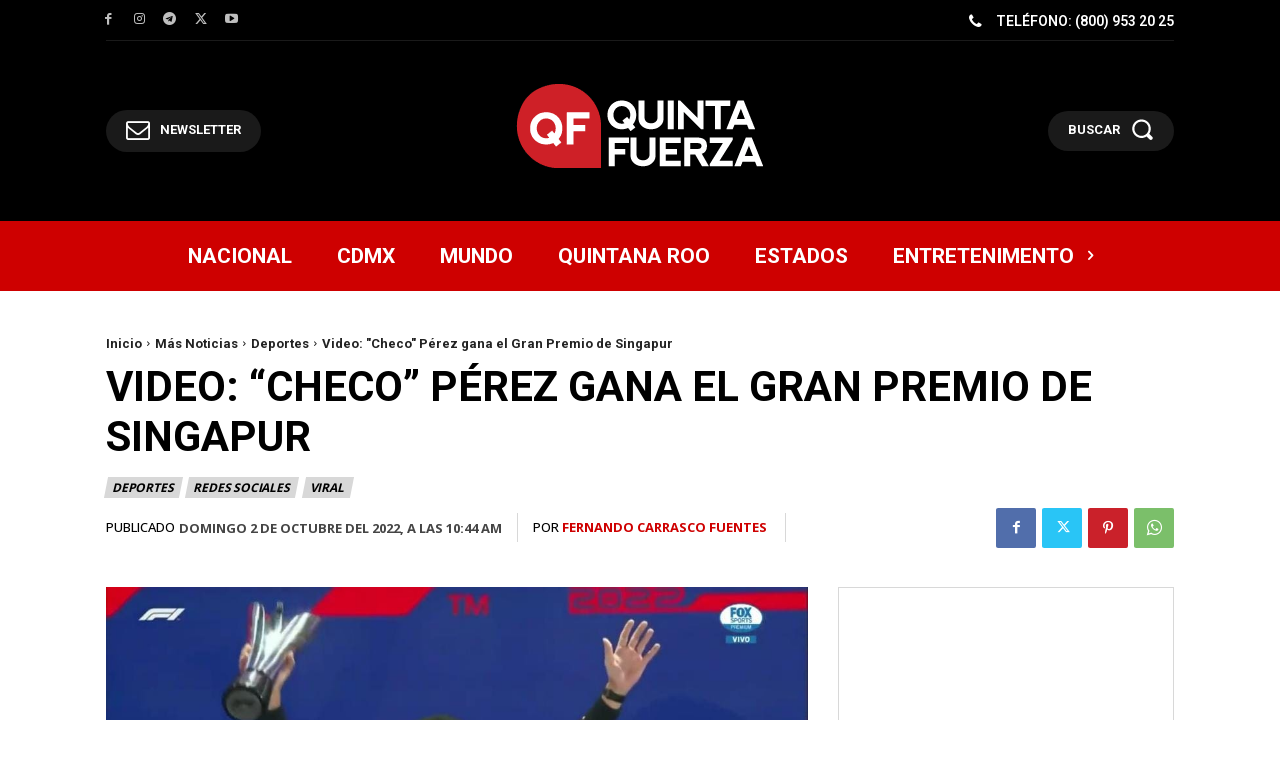

--- FILE ---
content_type: text/html; charset=utf-8
request_url: https://www.google.com/recaptcha/api2/aframe
body_size: 268
content:
<!DOCTYPE HTML><html><head><meta http-equiv="content-type" content="text/html; charset=UTF-8"></head><body><script nonce="Bm7JL3sc9b6qQ1aICMWBMg">/** Anti-fraud and anti-abuse applications only. See google.com/recaptcha */ try{var clients={'sodar':'https://pagead2.googlesyndication.com/pagead/sodar?'};window.addEventListener("message",function(a){try{if(a.source===window.parent){var b=JSON.parse(a.data);var c=clients[b['id']];if(c){var d=document.createElement('img');d.src=c+b['params']+'&rc='+(localStorage.getItem("rc::a")?sessionStorage.getItem("rc::b"):"");window.document.body.appendChild(d);sessionStorage.setItem("rc::e",parseInt(sessionStorage.getItem("rc::e")||0)+1);localStorage.setItem("rc::h",'1768540299956');}}}catch(b){}});window.parent.postMessage("_grecaptcha_ready", "*");}catch(b){}</script></body></html>